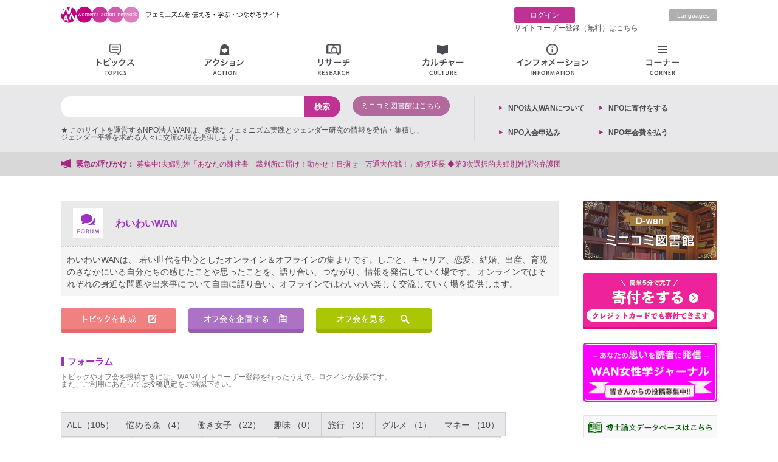

--- FILE ---
content_type: text/html; charset=UTF-8
request_url: https://wan.or.jp/ywan?open_category=11&p_10=4&p_2=1&page=1
body_size: 86902
content:
<!DOCTYPE html>
<html>
<head>
  <meta charset="utf-8">
  <meta name="viewport" content="width=1024">
  <meta http-equiv="X-UA-Compatible" content="IE=edge">
  <meta name="description" content="ウィメンズ アクション ネットワーク（WAN）は女性をつなぐ総合情報サイトです。女性に役立つ情報を提供し、女性問題とそれに関連する様々な活動がつながり、連携を深め、発信力を高める、ゆるやかで力強いネットワークをめざしています。">
  <title>わいわいWAN | ウィメンズアクションネットワーク Women's Action Network</title>

  <!-- meta property="og:image" content="https://wan.or.jp/assets/front/img/ogp.jpg" / -->

        	<link type="text/css" rel="stylesheet" href="https://wan.or.jp/assets/front/css/style.css?1687910723" />
	<link type="text/css" rel="stylesheet" href="https://wan.or.jp/assets/front/css/tmkm-amazon.css?1625625578" />
  	<script type="text/javascript" src="https://wan.or.jp/assets/front/js/jquery-1.11.1.min.js?1625625578"></script>
	<script type="text/javascript" src="https://wan.or.jp/assets/js/lazyload.min.js?1747566634"></script>
	<script type="text/javascript" src="https://wan.or.jp/assets/front/js/jquery.bxslider.js?1625625578"></script>
	<script type="text/javascript" src="https://wan.or.jp/assets/front/js/masonry.pkgd.js?1625625578"></script>
	<script type="text/javascript" src="https://wan.or.jp/assets/front/js/jQueryAutoHeight.js?1625625578"></script>
	<script type="text/javascript" src="https://wan.or.jp/assets/front/js/common.js?1625625578"></script>
  	<script type="text/javascript" src="https://wan.or.jp/assets/front/js/ywan.js?1625625578"></script>
        <script>
    jQuery(function($){
      $("img.lazy").lazyload({effect:'fadeIn',effectspeed:66});
    });
    (function(i,s,o,g,r,a,m){i['GoogleAnalyticsObject']=r;i[r]=i[r]||function(){
    (i[r].q=i[r].q||[]).push(arguments)},i[r].l=1*new Date();a=s.createElement(o),
    m=s.getElementsByTagName(o)[0];a.async=1;a.src=g;m.parentNode.insertBefore(a,m)
    })(window,document,'script','//www.google-analytics.com/analytics.js','ga');

    ga('create', 'UA-12882792-1', 'auto');
    ga('send', 'pageview');
  </script>

</head>
<body>
  <div id="fb-root"></div>
  <script>(function(d, s, id) {
    var js, fjs = d.getElementsByTagName(s)[0];
    if (d.getElementById(id)) return;
    js = d.createElement(s); js.id = id;
    js.async = true;
    js.src = "//connect.facebook.net/ja_JP/sdk.js#xfbml=1&version=v2.8";
    fjs.parentNode.insertBefore(js, fjs);
  }(document, 'script', 'facebook-jssdk'));</script>

  <div class="wrapper">
    <header>
      <div class="top_area cf">
  <div class="inner">
    <h1><a href="https://wan.or.jp/"><img src="https://wan.or.jp/assets/front/img/new_logo.png" height="28" width="369" alt="Women's Action Network; このサイトを運営する認定NPO法人WANは、多様なフェミニズムとジェンダーに関する情報を発信・集積し、ジェンダー平等を求める人々に交流の場を提供します。"></a></h1>
    <div class="right-nav cf">
      <div class="mypage cf">
        	  <p class="login"><a href="https://wan.or.jp/login">ログイン</a></p>
	  <p><a href="https://wan.or.jp/register">サイトユーザー登録（無料）はこちら</a></p>
              </div>
              <p class="english"><a href="https://wan.or.jp/wwan">Languages</a></p>
          </div>
  </div>
</div>
      <ul class="g_nav cf">
        <li><a class="topics" href="#">トピックス<span></span></a>
          <div class="nav_sub cf" style="display:none;">
            <ul>
              <li><a href="https://wan.or.jp/general/tag/woman-action"><img src="https://wan.or.jp/assets/front/img/topics01.png" height="20" width="16" alt="">女性運動</a></li>
              <li><a href="https://wan.or.jp/general/tag/ianfu"><img src="https://wan.or.jp/assets/front/img/topics02.png" alt="">慰安婦</a></li>
              <li><a href="https://wan.or.jp/general/tag/work"><img src="https://wan.or.jp/assets/front/img/topics03.png" height="16" width="19" alt="">仕事・雇用</a></li>
              <li><a href="https://wan.or.jp/general/tag/poor"><img src="https://wan.or.jp/assets/front/img/topics04.png" alt="">貧困・福祉</a></li>
              <li><a href="https://wan.or.jp/general/tag/dv"><img src="https://wan.or.jp/assets/front/img/topics05.png" alt="">DV・性暴力・ハラスメント</a></li>
              <li><a href="https://wan.or.jp/general/tag/marriage"><img src="https://wan.or.jp/assets/front/img/topics06.png" alt="">非婚・結婚・離婚</a></li>
              <li><a href="https://wan.or.jp/general/tag/sexality"><img src="https://wan.or.jp/assets/front/img/topics07.png" alt="">セクシュアリティ</a></li>
              <li><a href="https://wan.or.jp/general/tag/life"><img src="https://wan.or.jp/assets/front/img/topics08.png" alt="">くらし・生活</a></li>
              <li><a href="https://wan.or.jp/general/tag/body-health"><img src="https://wan.or.jp/assets/front/img/topics09.png" alt="">身体・健康</a></li>
              <li><a href="https://wan.or.jp/general/tag/repro-health"><img src="https://wan.or.jp/assets/front/img/topics10.png" alt="">リプロ・ヘルス</a></li>
              <li><a href="https://wan.or.jp/general/tag/break-nuke"><img src="https://wan.or.jp/assets/front/img/topics11.png" alt="">脱原発</a></li>
              <li><a href="https://wan.or.jp/general/tag/women-policy"><img src="https://wan.or.jp/assets/front/img/topics12.png" alt="">女性政策</a></li>
              <li><a href="https://wan.or.jp/general/tag/constitution"><img src="https://wan.or.jp/assets/front/img/topics13.png" alt="">憲法・平和</a></li>
              <li><a href="https://wan.or.jp/general/tag/aged-society"><img src="https://wan.or.jp/assets/front/img/topics14.png" alt="">高齢社会</a></li>
              <li><a href="https://wan.or.jp/general/tag/parenting-education"><img src="https://wan.or.jp/assets/front/img/topics15.png" alt="">子育て・教育</a></li>
              <li><a href="https://wan.or.jp/general/tag/sexual-expression"><img src="https://wan.or.jp/assets/front/img/topics16.png" alt="">性表現</a></li>
              <li><a href="https://wan.or.jp/general/tag/lgbt"><img src="https://wan.or.jp/assets/front/img/topics17.png" alt="">LGBT</a></li>
              <li><a href="https://wan.or.jp/general/category/final-lecture"><img src="https://wan.or.jp/assets/front/img/info03.png" alt="">最終講義</a></li>
            </ul>
          </div>
        </li>
        <li><a class="action" href="#">アクション<span></span></a>
          <div class="nav_sub cf" style="display:none;">
            <ul class="action_area">
              <li class="action_info">個人的な（パーソナル）ことから政治的な（ポリティカル）ことまで。<br>日常の小さな気づきや、ささやかな活動から行動を起こす呼びかけ、インパクトのある大きな活動まで。点から線へ、線から面へとつながるアクション。各地域から女性の活動を発信するページです。</li>
              <li><a href="https://wan.or.jp/general/corner/emergency"><img src="https://wan.or.jp/assets/front/img/action01.png" height="17" width="18" alt="">緊急の呼びかけ</a>
                <p class="nav_text">署名、集会、パブコメなどなど、期限の迫った情報をお知らせします。</p>
              </li>
              <li><a href="https://wan.or.jp/calendar"><img src="https://wan.or.jp/assets/front/img/action02.png" height="16" width="17" alt="">イベント情報</a>
                <p class="nav_text">各種イベントのお知らせが満載です。</p>
              </li>
              <li><a href="https://wan.or.jp/map/list/group"><img src="https://wan.or.jp/assets/front/img/action03.png" height="17" width="14" alt="">女性運動・グループ</a>
                <p class="nav_text">各地の女性に関する運動体・グループをご紹介します。あなたのグループも是非ご紹介ください。</p>
              </li>
              <li class="end"><a href="https://wan.or.jp/general/category/meeting"><img src="https://wan.or.jp/assets/front/img/action04.png" height="17" width="19" alt="">集会・イベントレポート</a>
                <p class="nav_text">全国で開催される各種イベントの報告をお読みいただけます。</p>
              </li>
            </ul>
            <ul class="action_area action_areabottom">
              <li><a href="https://wan.or.jp/general/category/hidden-news"><img src="https://wan.or.jp/assets/front/img/action05.png" height="20" width="18" alt="">マスコミが騒がないニュース</a>
                <ul>
                  <li><a href="https://wan.or.jp/pwan">女と政治のニュース</a></li>
                  <li><a href="https://wan.or.jp/general/category/important-news">重大なニュース</a></li>
                  <li><a href="https://wan.or.jp/general/category/little-news">ちょっとしたニュース</a></li>
                  <li><a href="https://wan.or.jp/general/category/abroad-news">海外のニュース</a></li>
                </ul>
              </li>
              <li><a href="https://wan.or.jp/general/category/activity-of-wan"><img src="https://wan.or.jp/assets/front/img/action06.png" height="19" width="20" alt="">WANの活動</a>
                <p class="nav_text">認定NPO法人ウィメンズアクションネットワークの活動をご紹介します。</p>
              </li>
              <li><a href="https://wan.or.jp/general/category/correspondent"><img src="https://wan.or.jp/assets/front/img/action07.png" height="18" width="20" alt="">特派員</a>
                <p class="nav_text">「政治」「経済」「くらし」の三つのテーマ！WAN特派員が、全国各地から配信します。</p>
              </li>
              <li class="end"><a href="https://wan.or.jp/general/category/my-action"><img src="https://wan.or.jp/assets/front/img/action08.png" height="21" width="21" alt="">マイアクション</a>
                <p class="nav_text">気づいたこと、伝えたいこと。1人の行動から仲間との活動まで。「わたしの活動」をここに記録。</p>
              </li>
            </ul>
          </div>
        </li>
        <li><a class="research" href="#">リサーチ<span></span></a>
          <div class="nav_sub cf" style="display:none;">
            <ul class="research_area">
              <li><a href="https://wan.or.jp/women"><img src="https://wan.or.jp/assets/front/img/research01.png" height="13" width="15" alt="">女性学講座</a>
                <p class="nav_text">女性学に初めて触れる方はもちろんのこと、一歩踏み込んだ上級編も含めて、多様で見応え、読み応えのあるコンテンツがそろっています！</p>
              </li>
              <li><a href="https://wan.or.jp/ueno"><img src="https://wan.or.jp/assets/front/img/research02.png" height="13" width="16" alt="">上野研究室</a>
                <p class="nav_text">東大を退職してweb上に研究室を引っ越しました。「ちづこのブログ」「ちづこの手帖」「web上野ゼミ」で情報発信しています。</p>
              </li>
              <li><a href="https://wan.or.jp/journal"><img src="https://wan.or.jp/assets/front/img/research06.png" height="17" width="21" alt="">WAN女性学ジャーナル</a>
                <p class="nav_text">学界の硬直した基準にとらわれない、ジャンルの制約を超えた、女性視点からの新たな言語表現の広場です！</p>
              </li>
              <li><a href="https://wan.or.jp/dwan"><img src="https://wan.or.jp/assets/front/img/research03.png" height="17" width="21" alt="">ミニコミ図書館</a>
                <p class="nav_text">1970年代から現在に至る、多数の女性運動ミニコミ誌を電子データ化した「図書館」です。フェミニズムの貴重な記録です。</p>
              </li>
              <li><a href="https://wan.or.jp/general/corner/papers"><img src="https://wan.or.jp/assets/front/img/research04.png" alt="">博士論文</a>
                <p class="nav_text">女性学やジェンダーに関する博士論文の紹介ページです。「女性学/ジェンダー研究博士論文研究会」作成・運営の「女性学/ジェンダー研究博士論文データベース」へのリンク、話題の博士論文、著者による解説などを掲載しています。</p>
              </li>
              <li class="end"><a href="https://wan.or.jp/general/corner/research-assist"><img src="https://wan.or.jp/assets/front/img/research05.png" alt="">研究助成・公募</a>
                <p class="nav_text">女性に役立つ求人や採用、助成金や公募、懸賞論文募集などのお知らせを掲載するページです。随時更新（掲載ご希望の情報がございましたらkyujin @wan.or.jpまでお送りください）。</p>
              </li>
            </ul>
          </div>
        </li>
        <li><a class="culture" href="#">カルチャー情報<span></span></a>
          <div class="nav_sub cf" style="display:none;">
            <ul>
              <li><a href="https://wan.or.jp/general/tag/journey"><img src="https://wan.or.jp/assets/front/img/culture01.png" height="19" width="20" alt="">旅</a>
              </li>
              <li><a href="https://wan.or.jp/general/tag/eat"><img src="https://wan.or.jp/assets/front/img/culture02.png" height="18" width="20" alt="">食</a>
              </li>
              <li><a href="https://wan.or.jp/general/tag/fashion"><img src="https://wan.or.jp/assets/front/img/culture03.png" height="15" width="20" alt="">ファッション</a>
              </li>
              <li><a href="https://wan.or.jp/general/tag/drama"><img src="https://wan.or.jp/assets/front/img/culture04.png" height="15" width="20" alt="">ドラマ</a>
              </li>
              <li><a href="https://wan.or.jp/general/tag/movie"><img src="https://wan.or.jp/assets/front/img/culture05.png" height="21" width="19" alt="">映画</a>
              </li>
              <li><a href="https://wan.or.jp/general/tag/book"><img src="https://wan.or.jp/assets/front/img/culture06.png" height="19" width="16" alt="">本</a>
              </li>
              <li><a href="https://wan.or.jp/general/tag/manga"><img src="https://wan.or.jp/assets/front/img/culture07.png" height="17" width="21" alt="">マンガ・アニメ</a>
              </li>
              <li><a href="https://wan.or.jp/general/tag/stage"><img src="https://wan.or.jp/assets/front/img/culture08.png" height="19" width="20" alt="">舞台</a>
              </li>
              <li><a href="https://wan.or.jp/general/tag/pet"><img src="https://wan.or.jp/assets/front/img/culture09.png" height="17" width="18" alt="">ペット</a>
              </li>
              <li><a href="https://wan.or.jp/general/tag/music"><img src="https://wan.or.jp/assets/front/img/culture10.png" height="20" width="18" alt="">音楽</a>
              </li>
              <li><a href="https://wan.or.jp/general/tag/sport"><img src="https://wan.or.jp/assets/front/img/culture11.png" height="20" width="20" alt="">スポーツ</a>
              </li>
              <li><a href="https://wan.or.jp/general/tag/art"><img src="https://wan.or.jp/assets/front/img/culture12.png" height="18" width="18" alt="">アート</a>
              </li>
            </ul>
          </div>
        </li>
        <li><a class="info" href="#">インフォメーション<span></span></a>
          <div class="nav_sub cf" style="display:none;">
            <ul class="info_area">
              <li><a href="https://wan.or.jp/calendar"><img src="https://wan.or.jp/assets/front/img/info01.png" height="16" width="17" alt="">イベント情報</a></li>
              <li><a href="https://wan.or.jp/general/category/recommended"><img src="https://wan.or.jp/assets/front/img/info02.png" alt="">アート情報</a></li>
              <li><a href="https://wan.or.jp/calendar?category=1"><img src="https://wan.or.jp/assets/front/img/info03.png" alt="">上野千鶴子講演会</a></li>
              <li><a href="https://wan.or.jp/map/list/group"><img src="https://wan.or.jp/assets/front/img/info04.png" alt="">女性運動・グループ</a></li>
              <li><a href="https://wan.or.jp/map/list/counselor"><img src="https://wan.or.jp/assets/front/img/info05.png" alt="">フェミニストカウンセリング</a></li>
              <li><a href="https://wan.or.jp/map/list/lawyer"><img src="https://wan.or.jp/assets/front/img/info06.png" alt="">弁護士</a></li>
              <li><a href="https://wan.or.jp/map/list/center"><img src="https://wan.or.jp/assets/front/img/info07.png" alt="">女性センター</a></li>
              <li><a href="https://wan.or.jp/pwan"><img src="https://wan.or.jp/assets/front/img/info08.png" alt="">セレクトニュース</a></li>
              <!-- <li><a href="https://wan.or.jp/map/list/diet"><img src="https://wan.or.jp/assets/front/img/info09.png" alt="">女性議員マップ</a></li> -->
              <li><a href="https://wan.or.jp/general/category/hidden-news"><img src="https://wan.or.jp/assets/front/img/info10.png" alt="">マスコミが騒がないニュース</a></li>
              <li><a target="_blank" href="https://japan-women-foundation.org/doctorlist/"><img src="https://wan.or.jp/assets/front/img/link_icon.png" alt="">フェムシップドクターの一覧</a></li>
            </ul>
          </div>
        </li>
        <li><a class="corner" href="#">コーナー<span></span></a>
          <div class="nav_sub cf" style="display:none;">
            <ul>
              <li><a href="https://wan.or.jp/awan"><img src="https://wan.or.jp/assets/front/img/corner01.png" height="18" width="18" alt="">アートの窓</a></li>
              <li><a href="https://wan.or.jp/bwan"><img src="https://wan.or.jp/assets/front/img/corner02.png" alt="">女の本屋</a></li>
              <li><a href="https://wan.or.jp/general/category/booktalk"><img src="https://wan.or.jp/assets/front/img/corner16.png" alt="">ブックトーク</a></li>
              <li><a href="https://wan.or.jp/cwan"><img src="https://wan.or.jp/assets/front/img/corner03.png" alt="">シネマラウンジ</a></li>
              <li><a href="https://wan.or.jp/dwan"><img src="https://wan.or.jp/assets/front/img/corner04.png" alt="">ミニコミ図書館</a></li>
              <li><a href="https://wan.or.jp/essays"><img src="https://wan.or.jp/assets/front/img/corner05.png" alt="">エッセイ</a></li>
              <li><a href="https://wan.or.jp/fwan"><img src="https://wan.or.jp/assets/front/img/corner06.png" alt="">WAN基金</a></li>
              <li><a href="https://wan.or.jp/hwan"><img src="https://wan.or.jp/assets/front/img/corner07.png" alt="">お助け情報</a></li>
              <li><a href="https://wan.or.jp/mwan"><img src="https://wan.or.jp/assets/front/img/corner08.png" alt="">WANマーケット</a></li>
              <li><a href="https://wan.or.jp/pwan"><img src="https://wan.or.jp/assets/front/img/corner09.png" alt="">女と政治をつなぐ</a></li>
              <li><a href="https://wan.or.jp/wwan"><img src="https://wan.or.jp/assets/front/img/corner10.png" alt="">Worldwide WAN</a></li>
              <li><a href="https://wan.or.jp/ywan"><img src="https://wan.or.jp/assets/front/img/corner11.png" alt="">わいわいWAN</a></li>
              <li><a href="https://wan.or.jp/women"><img src="https://wan.or.jp/assets/front/img/research01.png" alt="">女性学講座</a></li>
              <li><a href="https://wan.or.jp/ueno"><img src="https://wan.or.jp/assets/front/img/corner12.png" alt="">上野研究室</a></li>
              <li><a href="https://wan.or.jp/zero"><img src="https://wan.or.jp/assets/front/img/corner13.png" alt="">原発ゼロの道</a></li>
              <li><a href="https://wan.or.jp/vwan"><img src="https://wan.or.jp/assets/front/img/corner15.png" alt="">動画</a></li>
            </ul>
          </div>
        </li>
      </ul>
      <div class="bottom_area">
        <div class="inner cf">
          <div class="search_box cf">
            <div class="cf">
              <form action="https://wan.or.jp/general/search" method="get" class="search" accept-charset="utf-8">                <input type="search" class="text" name="search" value="" id="form_search" />                <input class="search_icon" type="submit" value="検索">
              </form>              <div class="dwan_search">
                <a href="https://wan.or.jp/dwan" class="search_open search_open_all">ミニコミ図書館はこちら</a>
              </div>
            </div>
            <div class="words_box cf">
              <div class="cf">★ このサイトを運営するNPO法人WANは、多様なフェミニズム実践とジェンダー研究の情報を発信・集積し、<br />ジェンダー平等を求める人々に交流の場を提供します。</div>
              <!-- p class="title">人気の検索</p>
                                                <p class="words"><a href="https://wan.or.jp/general/search?search=の">の</a></p>
                                  <p class="words"><a href="https://wan.or.jp/general/search?search=月">月</a></p>
                                  <p class="words"><a href="https://wan.or.jp/general/search?search=日">日</a></p>
                                  <p class="words"><a href="https://wan.or.jp/general/search?search=たち">たち</a></p>
                                            <div class="dwan_search">
                <a href="https://wan.or.jp/dwan#search" class="search_open search_open_all">ミニコミの検索はこちら</a>
              </div -->
            </div>
          </div>
          <div class="left_list cf">
            <!-- p><a href="https://wan.or.jp/mypage">クリップリスト</a></p -->
	    <p><a href="https://wan.or.jp/wan">NPO法⼈WANについて</a></p>
            <!-- p><a href="https://wan.or.jp/mypage/comment">コメント記事リスト</a></p -->
	    <!-- p><a href="https://wan.or.jp/donation">ご寄付はこちらから</a></p -->
            <p><a href="https://congrant.com/project/wan/17750" target="_blank">NPOに寄付をする</p>
            <!-- p><a href="https://wan.or.jp/members">NPO入会申込み</a></p -->
	    <p><a href="https://congrant.com/project/wan/17331" target="_blank">NPO入会申込み</a></p>
            <p><a href="https://congrant.com/project/wan/17331" target="_blank">NPO年会費を払う</a></p>
	                  <!-- p><a href="https://wan.or.jp/mypage/edit">サイトユーザー情報編集</a></p -->
                          <!-- p><a href="https://wan.or.jp/register">サイトユーザー登録</a></p -->
                      </div>
        </div>
      </div>
      <div class="urgent">
        <div class="inner cf">
          <p class="title">緊急の呼びかけ：</p>
          <ul class="news_ticker" style="display:none;">
                         <li><a href="https://wan.or.jp/article/show/11906"> 『ジェンダー政策アンケートやり方講座』 初心者もできるノウハウを公開します‼️ </a></li>
                          <li><a href="https://wan.or.jp/article/show/12220">＜女性の＞首相が見えなくさせるものーー＜サナ消＞に抗う　三浦まり　（＜高市的なるもの＞とわたしたち　１）</a></li>
                          <li><a href="https://wan.or.jp/article/show/11799">募集中❗️夫婦別姓「あなたの陳述書　裁判所に届け！動かせ！目指せ一万通大作戦！」締切延長 ◆第3次選択的夫婦別姓訴訟弁護団</a></li>
                          <li><a href="https://wan.or.jp/article/show/12194">【応援をよろしくお願いします】「わたしたちのバトン基金」を立ち上げ、クラウドファンディングを開始しました！　◆FIFTYS PROJECT </a></li>
                          <li><a href="https://wan.or.jp/article/show/12174">台湾有事に関する高市首相の発言について　◆ 平和を求め軍拡を許さない女たちの会 / 田中優子 前田佳子</a></li>
                      </ul>
        </div>
      </div>
    </header>
        <div class="content cf">
            <div class="main" id="ywan">
  <section>
    <h2><img height="50" width="50" src="https://wan.or.jp/assets/front/img/ywan_title.png?1625625578" alt="" />わいわいWAN</h2>
    <p class="info_text">わいわいWANは、 若い世代を中心としたオンライン＆オフラインの集まりです。しごと、キャリア、恋愛、結婚、出産、育児のさなかにいる自分たちの感じたことや思ったことを、語り合い、つながり、情報を発信していく場です。 オンラインではそれぞれの身近な問題や出来事について自由に語り合い、オフラインではわいわい楽しく交流していく場を提供します。</p>
    <div class="btn_box cf">
      <a href="https://wan.or.jp/ywan/create" class="topic_btn" type="button">スレッドを作成する</a>
      <a href="https://wan.or.jp/admin/event/create" class="post_btn" type="button">オフ会を投稿する</a>
      <a href="https://wan.or.jp/calendar?category=3" class="off_btn" type="button">オフ会を見る</a>
    </div>
  </section>
  <section>
    <h3>フォーラム</h3>
    <br>
    <span style="font-weight: 400; line-height: 1; color: #777;">トピックやオフ会を投稿するには、WANサイトユーザー登録を行ったうえで、ログインが必要です。<br>
    また、ご利用にあたっては<a href="https://wan.or.jp/article/show/135">投稿規定</a>をご確認下さい。</span>
    <ul id="tab" class="cf">
        <li class="">ALL（105）</li>
              <li class="">悩める森 （4）</li>
              <li class="">働き女子 （22）</li>
              <li class="">趣味 （0）</li>
              <li class="">旅行 （3）</li>
              <li class="">グルメ （1）</li>
              <li class="">マネー （10）</li>
              <li class="">美と健康 （1）</li>
              <li class="">自己啓発 （2）</li>
              <li class="">本・映画 （40）</li>
              <li class="select">住まい （2）</li>
              <li class="">テレビ・新聞 （5）</li>
              <li class="">イベント （4）</li>
              <li class="">ディーセントワーク （0）</li>
              <li class="">子育て （4）</li>
              <li class="">ハラスメント （5）</li>
              <li class="">恋愛 （2）</li>
          </ul>

    <div class="ywan_content">
      <table>
        <tr>
          <th>タイトル</th>
          <th>作成日</th>
          <th>コメント</th>
        </tr>
                            <tr>
            <td><a href="https://wan.or.jp/ywan/detail/110" style="">一人大黒柱の男性社員sが多様な人たちを働きにくくしている</a></td>
            <td>2019年12月21日 22時18分</td>
            <td>148</td>
          </tr>
                                      <tr>
            <td><a href="https://wan.or.jp/ywan/detail/102" style="">風流夢譚・パルチザン伝説・ゆきゆきて神軍・政治少年死す</a></td>
            <td>2019年08月04日 15時31分</td>
            <td>148</td>
          </tr>
                                      <tr>
            <td><a href="https://wan.or.jp/ywan/detail/101" style="">朝日新聞土曜版be　みちのものがたり　金子文子</a></td>
            <td>2019年08月03日 22時04分</td>
            <td>143</td>
          </tr>
                                      <tr>
            <td><a href="https://wan.or.jp/ywan/detail/100" style="">図書新聞　3411号</a></td>
            <td>2019年08月03日 21時41分</td>
            <td>147</td>
          </tr>
                                      <tr>
            <td><a href="https://wan.or.jp/ywan/detail/105" style="">静かなる情熱　エミリ・ディキンスン</a></td>
            <td>2019年08月07日 00時33分</td>
            <td>14</td>
          </tr>
                                      <tr>
            <td><a href="https://wan.or.jp/ywan/detail/112" style="">「コロナ禍でどうしてる？」</a></td>
            <td>2020年04月24日 15時10分</td>
            <td>19</td>
          </tr>
                                      <tr>
            <td><a href="https://wan.or.jp/ywan/detail/107" style="">フラワーデモ　8.11 東京</a></td>
            <td>2019年08月12日 00時15分</td>
            <td>1</td>
          </tr>
                                      <tr>
            <td><a href="https://wan.or.jp/ywan/detail/67" style="">既婚者優先の年末年始休暇について</a></td>
            <td>2018年10月12日 00時39分</td>
            <td>2</td>
          </tr>
                                      <tr>
            <td><a href="https://wan.or.jp/ywan/detail/55" style="">DV・モラルハラスメントに苦しむ方へ　byサバイバー</a></td>
            <td>2017年08月04日 03時46分</td>
            <td>2</td>
          </tr>
                                      <tr>
            <td><a href="https://wan.or.jp/ywan/detail/56" style="">山尾志桜里議員の「不倫」って何が悪いの？</a></td>
            <td>2017年09月08日 19時32分</td>
            <td>30</td>
          </tr>
                        </table>
      <div class="pagination"><ul><li class="active pagination-style"><span>1</span></li><li><a href="https://wan.or.jp/ywan?open_category=11&amp;p_10=4&amp;p_2=1&amp;page=2" class="pagination-style">2</a></li><li><a href="https://wan.or.jp/ywan?open_category=11&amp;p_10=4&amp;p_2=1&amp;page=3" class="pagination-style">3</a></li><li><a href="https://wan.or.jp/ywan?open_category=11&amp;p_10=4&amp;p_2=1&amp;page=4" class="pagination-style">4</a></li><li><a href="https://wan.or.jp/ywan?open_category=11&amp;p_10=4&amp;p_2=1&amp;page=5" class="pagination-style">5</a></li><li class="next"><a href="https://wan.or.jp/ywan?open_category=11&amp;p_10=4&amp;p_2=1&amp;page=2" class="pagination-style">NEXT</a></li></ul></div>    </div>

        <div class="ywan_content disnon">
      <table>
        <tr>
          <th>タイトル</th>
          <th>作成日</th>
          <th>コメント</th>
        </tr>
                            <tr>
            <td><a href="https://wan.or.jp/ywan/detail/112" style="">「コロナ禍でどうしてる？」</a></td>
            <td>2020年04月24日 15時10分</td>
            <td>19</td>
          </tr>
                                      <tr>
            <td><a href="https://wan.or.jp/ywan/detail/24" style="">ゲームばかりする夫をどう思いますか？</a></td>
            <td>2016年06月24日 21時53分</td>
            <td>1</td>
          </tr>
                                      <tr>
            <td><a href="https://wan.or.jp/ywan/detail/19" style="">夫に死んでほしい妻たち？</a></td>
            <td>2016年05月19日 10時25分</td>
            <td>2</td>
          </tr>
                                      <tr>
            <td><a href="https://wan.or.jp/ywan/detail/6" style="">平日のPTA活動について…</a></td>
            <td>2015年11月12日 20時04分</td>
            <td>2</td>
          </tr>
                        </table>
          </div>
        <div class="ywan_content disnon">
      <table>
        <tr>
          <th>タイトル</th>
          <th>作成日</th>
          <th>コメント</th>
        </tr>
                            <tr>
            <td><a href="https://wan.or.jp/ywan/detail/110" style="">一人大黒柱の男性社員sが多様な人たちを働きにくくしている</a></td>
            <td>2019年12月21日 22時18分</td>
            <td>148</td>
          </tr>
                                      <tr>
            <td><a href="https://wan.or.jp/ywan/detail/69" style="">派遣社員が物申す！④</a></td>
            <td>2019年06月04日 23時26分</td>
            <td>0</td>
          </tr>
                                      <tr>
            <td><a href="https://wan.or.jp/ywan/detail/67" style="">既婚者優先の年末年始休暇について</a></td>
            <td>2018年10月12日 00時39分</td>
            <td>2</td>
          </tr>
                                      <tr>
            <td><a href="https://wan.or.jp/ywan/detail/53" style="">ズバリ悩みは全国転勤</a></td>
            <td>2017年06月30日 20時34分</td>
            <td>0</td>
          </tr>
                                      <tr>
            <td><a href="https://wan.or.jp/ywan/detail/52" style="">派遣社員が物申す！③</a></td>
            <td>2017年06月25日 22時42分</td>
            <td>4</td>
          </tr>
                                      <tr>
            <td><a href="https://wan.or.jp/ywan/detail/50" style="">派遣社員が物申す！②</a></td>
            <td>2017年05月26日 19時39分</td>
            <td>4</td>
          </tr>
                                      <tr>
            <td><a href="https://wan.or.jp/ywan/detail/49" style="">派遣社員が物申す！①</a></td>
            <td>2017年05月10日 00時01分</td>
            <td>1</td>
          </tr>
                                      <tr>
            <td><a href="https://wan.or.jp/ywan/detail/48" style="">今日の係長語録⑧（ひとまず最終回）</a></td>
            <td>2017年03月29日 00時13分</td>
            <td>1</td>
          </tr>
                                      <tr>
            <td><a href="https://wan.or.jp/ywan/detail/47" style="">今日の係長語録⑦</a></td>
            <td>2017年03月22日 20時58分</td>
            <td>2</td>
          </tr>
                                      <tr>
            <td><a href="https://wan.or.jp/ywan/detail/46" style="">今日の係長語録⑥</a></td>
            <td>2017年03月15日 00時25分</td>
            <td>4</td>
          </tr>
                        </table>
      <div class="pagination"><ul><li class="active pagination-style"><span>1</span></li><li><a href="https://wan.or.jp/ywan?open_category=11&amp;p_10=4&amp;p_2=2&amp;page=1" class="pagination-style">2</a></li><li><a href="https://wan.or.jp/ywan?open_category=11&amp;p_10=4&amp;p_2=3&amp;page=1" class="pagination-style">3</a></li><li class="next"><a href="https://wan.or.jp/ywan?open_category=11&amp;p_10=4&amp;p_2=2&amp;page=1" class="pagination-style">NEXT</a></li></ul></div>    </div>
        <div class="ywan_content disnon">
      <table>
        <tr>
          <th>タイトル</th>
          <th>作成日</th>
          <th>コメント</th>
        </tr>
              </table>
      <div class="pagination"><ul></ul></div>    </div>
        <div class="ywan_content disnon">
      <table>
        <tr>
          <th>タイトル</th>
          <th>作成日</th>
          <th>コメント</th>
        </tr>
                            <tr>
            <td><a href="https://wan.or.jp/ywan/detail/115" style="">夏休み、旅行はどうされますか？</a></td>
            <td>2020年08月06日 08時35分</td>
            <td>0</td>
          </tr>
                                      <tr>
            <td><a href="https://wan.or.jp/ywan/detail/37" style="">初飛行機…！</a></td>
            <td>2017年02月20日 23時57分</td>
            <td>4</td>
          </tr>
                                      <tr>
            <td><a href="https://wan.or.jp/ywan/detail/32" style="">台湾の慰安婦記念館に行ってきました！</a></td>
            <td>2017年02月09日 23時42分</td>
            <td>1</td>
          </tr>
                        </table>
          </div>
        <div class="ywan_content disnon">
      <table>
        <tr>
          <th>タイトル</th>
          <th>作成日</th>
          <th>コメント</th>
        </tr>
                            <tr>
            <td><a href="https://wan.or.jp/ywan/detail/25" style="">真夏おすすめの食べ物ありせんか？</a></td>
            <td>2016年07月10日 16時49分</td>
            <td>2</td>
          </tr>
                        </table>
          </div>
        <div class="ywan_content disnon">
      <table>
        <tr>
          <th>タイトル</th>
          <th>作成日</th>
          <th>コメント</th>
        </tr>
                            <tr>
            <td><a href="https://wan.or.jp/ywan/detail/72" style="">2000万円問題</a></td>
            <td>2019年06月12日 21時18分</td>
            <td>0</td>
          </tr>
                                      <tr>
            <td><a href="https://wan.or.jp/ywan/detail/59" style="">選挙は買いか</a></td>
            <td>2017年10月05日 22時05分</td>
            <td>0</td>
          </tr>
                                      <tr>
            <td><a href="https://wan.or.jp/ywan/detail/54" style="">the 都議選</a></td>
            <td>2017年07月02日 22時13分</td>
            <td>0</td>
          </tr>
                                      <tr>
            <td><a href="https://wan.or.jp/ywan/detail/42" style="">確定申告の季節ですね</a></td>
            <td>2017年03月05日 13時50分</td>
            <td>5</td>
          </tr>
                                      <tr>
            <td><a href="https://wan.or.jp/ywan/detail/31" style="">貯蓄から投資へ、ではなく</a></td>
            <td>2017年02月09日 00時18分</td>
            <td>2</td>
          </tr>
                                      <tr>
            <td><a href="https://wan.or.jp/ywan/detail/28" style="">通貨が変われば金利も変わる</a></td>
            <td>2016年11月06日 23時20分</td>
            <td>0</td>
          </tr>
                                      <tr>
            <td><a href="https://wan.or.jp/ywan/detail/23" style="">子育て女子の選ぶ保険とは？その２</a></td>
            <td>2016年06月21日 23時18分</td>
            <td>0</td>
          </tr>
                                      <tr>
            <td><a href="https://wan.or.jp/ywan/detail/18" style="">子育て女子の選ぶ保険はどれ？その１</a></td>
            <td>2016年04月05日 23時00分</td>
            <td>2</td>
          </tr>
                                      <tr>
            <td><a href="https://wan.or.jp/ywan/detail/11" style="">住宅を買うなら</a></td>
            <td>2016年02月02日 13時46分</td>
            <td>158</td>
          </tr>
                                      <tr>
            <td><a href="https://wan.or.jp/ywan/detail/9" style="">NISAについて思うこと</a></td>
            <td>2015年11月21日 00時19分</td>
            <td>0</td>
          </tr>
                        </table>
          </div>
        <div class="ywan_content disnon">
      <table>
        <tr>
          <th>タイトル</th>
          <th>作成日</th>
          <th>コメント</th>
        </tr>
                            <tr>
            <td><a href="https://wan.or.jp/ywan/detail/34" style="">Let’s腸活♪</a></td>
            <td>2017年02月17日 23時32分</td>
            <td>1</td>
          </tr>
                        </table>
          </div>
        <div class="ywan_content disnon">
      <table>
        <tr>
          <th>タイトル</th>
          <th>作成日</th>
          <th>コメント</th>
        </tr>
                            <tr>
            <td><a href="https://wan.or.jp/ywan/detail/20" style="">被扶養者って何？</a></td>
            <td>2016年05月24日 20時32分</td>
            <td>1</td>
          </tr>
                                      <tr>
            <td><a href="https://wan.or.jp/ywan/detail/13" style="">『痴漢を離さないで』</a></td>
            <td>2016年02月18日 14時33分</td>
            <td>2</td>
          </tr>
                        </table>
          </div>
        <div class="ywan_content disnon">
      <table>
        <tr>
          <th>タイトル</th>
          <th>作成日</th>
          <th>コメント</th>
        </tr>
                            <tr>
            <td><a href="https://wan.or.jp/ywan/detail/79" style="">映画『この星は、私の星じゃない』</a></td>
            <td>2019年06月22日 22時40分</td>
            <td>0</td>
          </tr>
                                      <tr>
            <td><a href="https://wan.or.jp/ywan/detail/78" style="">ストーカーとの七〇〇日戦争</a></td>
            <td>2019年06月19日 21時20分</td>
            <td>0</td>
          </tr>
                                      <tr>
            <td><a href="https://wan.or.jp/ywan/detail/76" style="">アサイラム・ピース</a></td>
            <td>2019年06月16日 21時32分</td>
            <td>0</td>
          </tr>
                                      <tr>
            <td><a href="https://wan.or.jp/ywan/detail/77" style="">APIED アピエ</a></td>
            <td>2019年06月17日 23時27分</td>
            <td>0</td>
          </tr>
                                      <tr>
            <td><a href="https://wan.or.jp/ywan/detail/75" style="">作家・画家・歌人・詩人</a></td>
            <td>2019年06月15日 00時38分</td>
            <td>0</td>
          </tr>
                                      <tr>
            <td><a href="https://wan.or.jp/ywan/detail/74" style="">「この星は、私の星じゃない」　田中美津　岩波書店</a></td>
            <td>2019年06月13日 21時35分</td>
            <td>0</td>
          </tr>
                                      <tr>
            <td><a href="https://wan.or.jp/ywan/detail/73" style="">Papa told me</a></td>
            <td>2019年06月12日 21時50分</td>
            <td>0</td>
          </tr>
                                      <tr>
            <td><a href="https://wan.or.jp/ywan/detail/71" style="">女たちのテロル　ブレィディみかこ著</a></td>
            <td>2019年06月08日 23時05分</td>
            <td>0</td>
          </tr>
                                      <tr>
            <td><a href="https://wan.or.jp/ywan/detail/63" style="">ニキ・ド・サンファルの映画を作ろう！</a></td>
            <td>2018年04月06日 20時06分</td>
            <td>0</td>
          </tr>
                                      <tr>
            <td><a href="https://wan.or.jp/ywan/detail/22" style="">映画「愛しのグランマ」</a></td>
            <td>2016年06月05日 14時28分</td>
            <td>2</td>
          </tr>
                        </table>
      <div class="pagination"><ul><li class="prev"><a href="https://wan.or.jp/ywan?open_category=11&amp;p_10=3&amp;p_2=1&amp;page=1" class="pagination-style">PREV</a></li><li><a href="https://wan.or.jp/ywan?open_category=11&amp;p_10=1&amp;p_2=1&amp;page=1" class="pagination-style">1</a></li><li><a href="https://wan.or.jp/ywan?open_category=11&amp;p_10=2&amp;p_2=1&amp;page=1" class="pagination-style">2</a></li><li><a href="https://wan.or.jp/ywan?open_category=11&amp;p_10=3&amp;p_2=1&amp;page=1" class="pagination-style">3</a></li><li class="active pagination-style"><span>4</span></li></ul></div>    </div>
        <div class="ywan_content disnon">
      <table>
        <tr>
          <th>タイトル</th>
          <th>作成日</th>
          <th>コメント</th>
        </tr>
                            <tr>
            <td><a href="https://wan.or.jp/ywan/detail/17" style="">防災・減災について、皆さんのご意見ください。</a></td>
            <td>2016年03月28日 23時45分</td>
            <td>1</td>
          </tr>
                                      <tr>
            <td><a href="https://wan.or.jp/ywan/detail/14" style="">お母さんだけの部屋　～その1　お母さん、部屋をつくる～</a></td>
            <td>2016年02月23日 15時35分</td>
            <td>2</td>
          </tr>
                        </table>
          </div>
        <div class="ywan_content disnon">
      <table>
        <tr>
          <th>タイトル</th>
          <th>作成日</th>
          <th>コメント</th>
        </tr>
                            <tr>
            <td><a href="https://wan.or.jp/ywan/detail/58" style="">衆議院解散総選挙、皆さんはどう思いますか？</a></td>
            <td>2017年10月02日 10時00分</td>
            <td>0</td>
          </tr>
                                      <tr>
            <td><a href="https://wan.or.jp/ywan/detail/45" style="">家事は気づいたほうが率先してやればいい</a></td>
            <td>2017年03月11日 00時53分</td>
            <td>3</td>
          </tr>
                                      <tr>
            <td><a href="https://wan.or.jp/ywan/detail/21" style="">自己責任？？</a></td>
            <td>2016年06月04日 20時36分</td>
            <td>2</td>
          </tr>
                                      <tr>
            <td><a href="https://wan.or.jp/ywan/detail/15" style="">『ナオミとカナコ』</a></td>
            <td>2016年03月06日 20時29分</td>
            <td>1</td>
          </tr>
                                      <tr>
            <td><a href="https://wan.or.jp/ywan/detail/8" style="">『偽装の夫婦』面白いです。</a></td>
            <td>2015年11月15日 18時13分</td>
            <td>0</td>
          </tr>
                        </table>
          </div>
        <div class="ywan_content disnon">
      <table>
        <tr>
          <th>タイトル</th>
          <th>作成日</th>
          <th>コメント</th>
        </tr>
                            <tr>
            <td><a href="https://wan.or.jp/ywan/detail/119" style="">『署名活動』女性も天皇になれるよう皇室典範改正を希望します！　#愛子天皇 を希望する会</a></td>
            <td>2024年07月03日 10時35分</td>
            <td>0</td>
          </tr>
                                      <tr>
            <td><a href="https://wan.or.jp/ywan/detail/118" style="">ご署名をお願いします！女性も天皇になれるよう皇室典範改正を希望します！</a></td>
            <td>2024年06月05日 14時57分</td>
            <td>0</td>
          </tr>
                                      <tr>
            <td><a href="https://wan.or.jp/ywan/detail/57" style="">9月29日（金）「おおよそ７０の女たち　これからが面白い！」のお知らせ</a></td>
            <td>2017年09月10日 18時21分</td>
            <td>0</td>
          </tr>
                                      <tr>
            <td><a href="https://wan.or.jp/ywan/detail/51" style="">劇団銅鑼創立45周年記念公演第2弾No.50『いのちの花』</a></td>
            <td>2017年06月25日 21時52分</td>
            <td>0</td>
          </tr>
                        </table>
          </div>
        <div class="ywan_content disnon">
      <table>
        <tr>
          <th>タイトル</th>
          <th>作成日</th>
          <th>コメント</th>
        </tr>
              </table>
      <div class="pagination"><ul></ul></div>    </div>
        <div class="ywan_content disnon">
      <table>
        <tr>
          <th>タイトル</th>
          <th>作成日</th>
          <th>コメント</th>
        </tr>
                            <tr>
            <td><a href="https://wan.or.jp/ywan/detail/66" style="">保育園って子育てする人の見方じゃないの？</a></td>
            <td>2018年05月10日 09時40分</td>
            <td>0</td>
          </tr>
                                      <tr>
            <td><a href="https://wan.or.jp/ywan/detail/44" style="">結婚届が幸せを決める？！</a></td>
            <td>2017年03月09日 02時44分</td>
            <td>3</td>
          </tr>
                                      <tr>
            <td><a href="https://wan.or.jp/ywan/detail/27" style="">女の子なのに？男の子なのに？</a></td>
            <td>2016年09月07日 13時58分</td>
            <td>1</td>
          </tr>
                                      <tr>
            <td><a href="https://wan.or.jp/ywan/detail/10" style="">育児の大変さ</a></td>
            <td>2016年01月29日 23時24分</td>
            <td>4</td>
          </tr>
                        </table>
          </div>
        <div class="ywan_content disnon">
      <table>
        <tr>
          <th>タイトル</th>
          <th>作成日</th>
          <th>コメント</th>
        </tr>
                            <tr>
            <td><a href="https://wan.or.jp/ywan/detail/117" style="">誹謗中傷・名誉毀損判例勉強会（無料）４月７日に開催します</a></td>
            <td>2023年03月26日 18時11分</td>
            <td>0</td>
          </tr>
                                      <tr>
            <td><a href="https://wan.or.jp/ywan/detail/116" style="">誹謗中傷・名誉毀損判例勉強会（無料）４月７日に開催します</a></td>
            <td>2023年03月26日 18時06分</td>
            <td>0</td>
          </tr>
                                      <tr>
            <td><a href="https://wan.or.jp/ywan/detail/114" style="">女性はいつもこう感じておられますか？</a></td>
            <td>2020年07月23日 08時58分</td>
            <td>0</td>
          </tr>
                                      <tr>
            <td><a href="https://wan.or.jp/ywan/detail/61" style="">性暴力救援センター協力弁護士は同時に加害者弁護をしないでください！</a></td>
            <td>2017年12月13日 10時01分</td>
            <td>0</td>
          </tr>
                                      <tr>
            <td><a href="https://wan.or.jp/ywan/detail/55" style="">DV・モラルハラスメントに苦しむ方へ　byサバイバー</a></td>
            <td>2017年08月04日 03時46分</td>
            <td>2</td>
          </tr>
                        </table>
          </div>
        <div class="ywan_content disnon">
      <table>
        <tr>
          <th>タイトル</th>
          <th>作成日</th>
          <th>コメント</th>
        </tr>
                            <tr>
            <td><a href="https://wan.or.jp/ywan/detail/113" style="">先の見えない自粛生活～３密でコロナ破局？～</a></td>
            <td>2020年05月03日 16時09分</td>
            <td>0</td>
          </tr>
                                      <tr>
            <td><a href="https://wan.or.jp/ywan/detail/56" style="">山尾志桜里議員の「不倫」って何が悪いの？</a></td>
            <td>2017年09月08日 19時32分</td>
            <td>30</td>
          </tr>
                        </table>
          </div>
      </section>
  <section>
    <h3>新着記事一覧</h3>
  </section>
  <section>
      <ul class="cf">
            <li class="post">
        <p class="title"><a href="https://wan.or.jp/article/show/12277">アンチ・アンチエイジングを生きる（旅は道草・１９２）やぎ　みね</a></p>
                  <a href="https://wan.or.jp/article/show/12277"><img src="https://wan.or.jp/image/hash?width=330&height=185&url=https://s3.ap-northeast-1.amazonaws.com/data.wan.or.jp/data/2026/01/12/2bfedac3ee17acfbf6b01688485a3971.jpg" height="185" width="330" alt=""></a>
                <p class="date">2026.01.20 Tue</p>
        <p>
　毎年、繰り返す年の瀬とお正月。今年もまたお節づくりに励む。京都四条の藤井大丸地下の「タベルト」（ギリシャ語のTavernaに由来し、家庭的なギリシャ料理やお酒を楽しめる店という意味）で材料を買う。ところが、このビルが２０２６年、改築されるとか。次の年末の買い物はどこへ行こうかと迷ってしまう。

　娘といっしょに２日かけてつくる。数の子は塩抜きをして薄味に。たらこ、伊勢エビも甘みのあるお醤油で薄口に仕上げる。サワラのみそ漬け。昆布巻き。田作り用にフライパンでゴマメを煎って甘辛くからめる。黒豆は鉄鍋にクギを入れてつやを出し、じっくり火を通す。大根と人参をスライスして干柿と橙と柚子で柿ナマスをつくり置きする。栗きんとんは、さつまいもと栗で甘く。蒲鉾と厚焼き卵と近くのフロマージュ・ドゥ・ミテスのシェーブル（ヤギ）のチーズを添えて。たたき牛蒡は日持ちよく。お煮染めは野菜を数種入れて柔らかく煮込む。お雑煮は小大根、人参、かしら芋を茹で置きして元旦に京風白味噌仕立てでいただく。寺町三条の三嶋亭に並んで買った牛肉と糸こんにゃく、九条ネギで「牛肉のしぐれ煮」を仕上げて最後に、お重の飾りにセンリョウを添えて出来上がり。毎年のことだけど、ちょっと疲れる。年越し蕎麦と「とらや」のお菓子と昆布茶、お屠蘇と鏡餅を用意して、あとは三が日、みんな揃って祝うだけ。

　元旦はお屠蘇とお節料理とお雑煮をいただき、孫娘にお年玉をあげて、娘と孫は近くの元夫の家へお年賀に向かう。少し腰を傷めているらしい彼も、何とか無事に過ごしているようだ。その後、娘と孫と待ち合わせて街へ出かける。






　　　　　　　　　八坂神社　２日は御所西の「菅原院天満宮神社」へ。菅原道真が、ここで生まれて産湯をつかったという平安時代から続く「初湯の井戸」。今でも地下から良質の水が湧き出ている。知恵を授かるお守りをいただき、高校受験を迎える友だち３人に孫は届けにゆく。彼女自身は中高一貫校の公立中学に通うので幸い、受験はせずに済む。そのあと四条通りをぞろぞろと歩いて八坂神社へ初詣に向かう。引いたおみくじは「吉」だった。帰りはぼつぼつ歩いて夕刻、同じマンションの男友だちの部屋で囲炉裏を囲んで、みんなでお祝い。今年２月に９９歳（白寿）を迎える叔母も元気に過ごしてくれて、ほんとにありがたい。　　　　　　　　コリアタウン
　３日はＫ－ＰＯＰに夢中の孫に誘われ、新快速・大阪環状線に乗って大阪鶴橋の「コリアタウン」へ。店先でトルネードポテト（竜巻ポテト）やトッポギ（おもち）、キンパ（海苔巻き）など韓国のファーストフードを少し買って食べ歩く。昼食は徳山（韓）食堂でソルロンタン麵、石焼ビビンパ、ヤンニョムチキン、チヂミ、キムチをいただき、お土産にキムチとキンパを買って帰る。どれもみんな、とってもおいしくて安い。　　　　　　　ゴースト＆レディ
 ４日は大阪の劇団四季劇場へ「ゴースト＆レディ」を見にゆく。原作は藤田和日郎の漫画『黒博物館ゴーストアンドレディ』のミュージカル。

　１８５３年～１８５６年のクリミア戦争（ロシア帝国とオスマン帝国・フランス・イギリス・サルディーニャの連合軍との戦争）で野戦病院に派遣されたフローレンス・ナイチンゲールの活躍とドルーリー・レイン劇場に棲むシアター・ゴースト（灰色の男）グレイとの愛の物語。演技も歌も照明も装置も、ほんとにすばらしく、俳優たちの力演に息をのみ、舞台に釘付けになって見入ってしまう。

　そして１月７日、七草粥をいただき、お正月はおしまい。さあまた、いつもの日常が戻ってきた。
　さて１月末は「高齢社会をよくする女性の会・京都」の読書会。上野千鶴子著『アンチ・アンチエイジングの思想　ボーヴォワール『老い』を読む』（みすず書房、２０２５年４月）の第一章「老いは文明のスキャンダルである」の当番が待っている。しっかりと読まなくちゃ。

　いつもながら上野さんの文章は、どこを読んでも論理的で的確。研ぎ澄まされた名文が続く。

　ボーヴォワールは、この本を１９７０年、６２歳の時に書いた。『第二の性』は１９４９年、４１歳の時。
　「老いた人たちに対して、この社会はたんに有罪であるだけでなく、犯罪的でさえある。それは発展と豊富という神話の背後にかくれて、老人をまるで非人（パリア）のように扱う。しかしだからこそ、私はこの本を書くのである。凶暴の沈黙を破るために。人間たちがその生涯の最後の時期に老いて人間でありつづけるように要求することは、決定的な変革を意味するであろう」とボーヴォワールは書く。

　階級差別（classism）と性差別（sexism）との闘いから年齢差別（ageism）との闘いへ。「老いに抗うアンチエイジズムの思想こそ、エイジズムそのものにほかならない」と上野さんは言う。

　老いは「他者」の経験。老いはなぜ忌避されるのか？
　『第二の性』は「女として」書かれ、『老い』は「老女として」書かれるという女の「当事者性」。『第二の性』では女性は「第一の性」としての男性にとっての「他者」となる。だが「老い」は、ほかならぬ自分が「他者化」してきた「老人」に自分自身が変化していく。「この他者は、私なのだ」と知る。この死ぬに死ねない社会で誰もが「老い」という経験から逃れることはできない。どんな強者も、いずれは老いて弱者になるのだから。

　老いが惨めなのではない。老いを惨めにしているのは文明の方なのだ。だからこそ「老いは文明のスキャンダルである」とボーヴォワールは言った。上野さんは、その時まだ３０代だった。
　
１９８３年、全米女性学会でレズビアン・フェミニストのバーバラ・マクドナルドの演説に上野さんは出会う。「７０歳、８０歳、９０歳がどんなものか、歳をとることは、それを新しく発見する過程である。高齢女性がこの経験について語れば語るほど、私たちを否定する社会に住む私たちは、それがどんなに革命的なことかが、わかってくる。私たちはセクシズム（性差別）の被害者でもあるけれど、エイジズム（年齢差別）の被害者でもある」。この言葉を聴いて上野さんは壇上のバーバラ・マクドナルドに掛け合い、彼女の著書の日本語訳の許可をもらったという。

　即ち、若さを維持するための「アンチエイジング」ではなく、「アンチエイジング」に抗う「アンチ・アンチエイジング」を知らしめるために。

　「超高齢社会」の日本。６５歳以上の高齢者の人口比７％以上を「高齢化社会」と言い、１４％以上を「高齢社会」と呼ぶ。日本は、２０１５年、高齢化率２６．６％、２０２５年、２９．４％に達した。２０２５年、平均寿命（２０２４年データ）は女性８７．１３歳、男性８１．０９歳の長寿国となった。

　「超高齢社会」は、死ぬに死ねない老後が待ち受けている。そこで日野原重明は「サクセスフル・エイジング」、死の直前まで壮年期を引き延ばす思想を主張する。樋口恵子の「ピンピンコロリ」の思想だ。上野さんは、それを「自分が老い衰えることを、見たくない、聞きたくない、考えたくない思想のことだ」と翻訳する。だけど、そんな「アンチエイジング」を、果たして私たちは迎えられるのだろうか？

　「１９７０年のボーヴォワールが予想もしなかった時代を生きている私たち。４人に一人が高齢者、人生の最後に長期にわたる要介護期間を過ごす。ボーヴォワールが見ることのなかった超高齢社会の現実の中で、彼女が解けなかった問いにどうやって立ち向かえばいいのか？　彼女の不屈の挑戦のバトンを受け取りたい。これが私の課題である」と上野さんは結んでいる。

　ああ、そうなのだ。私たちは今、この時代、リアルに「老い」を生きている。「昨日できたことが今日できなくなり、今日できることが明日できなくなる、という確実な衰えの経験」を「それならこの経験を新鮮な思いで味わい、自分の新しい現実をありのままに受け容れたい」と上野さんは書く。

　「老い」に抗う「アンチエイジング」なんて「エイジズム」にほかならない。ならば私も老いるからこそ「アンチ・アンチエイジング」をめざしていこう。

　ここで私の過去の思い出の独り言。
　今から６０年前の１９６６年、サルトルとボーヴォワールが人文書院の招きで来日した時、ボーイフレンドに誘われて岡崎の会場へ長い行列を並んで参加した私。だけど、その時の講演の中身はちっとも覚えてないのだ。

　その２年後の１９６８年、パリ５月革命が起こる。当時、ソルボンヌ大学に学んでいた女友だちは「カルチェラタンの私の下宿に警官に追われて逃げてきた学生を匿ったことがあるのよ」と語ってくれた。

　１９９５年、パリを旅した時、パリ・モンパルナスの墓地にサルトルとボーヴォワールの二人がいっしょに埋葬されている墓を訪れ、ふと感じたことがある。結婚制度にとらわれない自由な関係（契約結婚）を続けた二人が、なぜ同じ墓に入っているんだろうと不思議に思ったことを。

　私は今、リアルに「アンチ・アンチエイジング」を生きている。もう若さなんていらない。ありのままに歳を重ね、そのままに生きていくしかない。それもなかなかに難しいことなのだけど。

　でも歳を重ねることは年々、手帳にメモを書き続けるように、ささやかだけど、大事な私の歴史、自分史を紡いでいくことかもしれないと思ったら、なんだか少し気が軽くなり、ちょっとだけ、うれしくもなったよ。</p>
        <p class="more"><a href="https://wan.or.jp/article/show/12277">続きを見る</a></p>
                  <p class="category">カテゴリー：<a href="https://wan.or.jp/general/category/loitering">旅は道草</a> / <a href="https://wan.or.jp/general/category/serial-essay">連続エッセイ</a></p>
              </li>
            <li class="post">
        <p class="title"><a href="https://wan.or.jp/article/show/12293">スコット・スチュアート著　中島潤訳『ジェンダー平等と公平についてのおはなし　あお！これがじぶんのいろ！』　　　◆ゆまに書房（安田）</a></p>
                  <a href="https://wan.or.jp/article/show/12293"><img src="https://wan.or.jp/image/hash?width=330&height=185&url=https://s3.ap-northeast-1.amazonaws.com/data.wan.or.jp/data/2026/01/20/fce7b00ed6e822ccae53805fc936e8cd.jpg" height="185" width="330" alt=""></a>
                <p class="date">2026.01.20 Tue</p>
        <p>隠れたカリキュラムに反抗する女の子
＜あらすじ＞
走るのが大好きな主人公は、「女の子だから男の子より速く走れない」と思われてしまうことに不満を感じています。
楽しみにしていた運動会の日、体育の先生にもそう決めつけられて、主人公は怒って抗議します。それでも先生は意見を変えてくれません。
主人公がとても悲しんでいると、クラスメイトの男の子が「チャンスがもらえないなんて変だ」と声を上げてくれました。
当事者は何に悩んでいるのかを知り、どうやって不平等や理不尽な制度を変えるのか、どんな社会を望むのかを考えるきっかけになるおはなしです。


＜シリーズの紹介＞
「ジェンダー平等と公平についてのおはなし」全3巻は、それぞれの「自分らしさ」が影の色としてあられる物語の絵本シリーズです。
自分の両親や周りの人たちと違う影の色を持つ主人公たちが、戸惑いながらも、仲間や周りの人のサポートを得て、それぞれの「自分らしさ」に自信を持てるようになっていくおはなしです。
『ピンク! これがじぶんのいろ』『むらさき! これがじぶんのいろ』『あお! これがじぶんのいろ』の全３巻です。中でも、『あお! これがじぶんのいろ』は、ジェンダー平等の課題に向き合います。学校の制度や学習カリキュラムにある隠れた性別役割分業やバイアスを考え直し、こどもたちの可能性を引き出します。


書名　：ジェンダー平等と公平についてのおはなし　あお！これがじぶんのいろ！
著者　：スコット・スチュアート
翻訳　：中島潤
監修　：認定NPO 法人ReBit
頁数　：32頁
刊行日：2025/12/15
出版社：ゆまに書房
定価　：2,500円（税込）
		
		
		
		
		
		
		
		
		
		
		あお!これがじぶんのいろ (ジェンダー平等と公平についてのおはなし)著者：スコット・スチュアートゆまに書房( 2025/12/16 )アマゾンで買う
		
		</p>
        <p class="more"><a href="https://wan.or.jp/article/show/12293">続きを見る</a></p>
                  <p class="category">カテゴリー：<a href="https://wan.or.jp/general/category/posts-by-author">著者・編集者からの紹介</a></p>
              </li>
            <li class="post">
        <p class="title"><a href="https://wan.or.jp/article/show/12294">【公開決定のお知らせ】ドキュメンタリー映画『父と家族とわたしのこと』3月14日（土）より</a></p>
                  <div class="youtube"><iframe width="220" height="180" src="https://www.youtube.com/embed/Z6632B5RmSM" frameborder="0" allowfullscreen></iframe></div>
                <p class="date">2026.01.20 Tue</p>
        <p>戦争トラウマをテーマとしたドキュメンタリー映画『父と家族とわたしのこと』が3月14日（土）より、ポレポレ東中野ほか全国にて公開されます。

本作は『ちょっと北朝鮮まで行ってくるけん。』『生きて、生きて、生きろ』で複数の海外映画祭で受賞経験を持つ島田陽磨監督の最新作です。

映画公式サイト
http://chichito.ndn-news.co.jp/

８０年前の戦争から復員した日本兵の多くが過酷な戦争体験によるPTSD（心的外傷後ストレス障害）を抱えていたことが近年、明らかになっており、昨年には多くのメディアでも取り上げられ注目を集めました。
戦争によるトラウマはDVやアルコール依存といった形で、本人だけではなくその家族も苦しめてきました。
帰還兵の負った心の傷は、今現在も子や孫の世代まで連鎖し続けています。

本作に登場する人物たちも、その痛みや傷を抱える当事者であり、これまで避けていた家族との関係に、取材を通して向き合いはじめます。
その様子を描いた本作を、日常の中で「生きづらさ」を感じている多くの方々に見ていただきたいと思っております。


公式HP http://chichito.ndn-news.co.jp/
予告編 　https://www.youtube.com/watch?v=Z6632B5RmSM</p>
        <p class="more"><a href="https://wan.or.jp/article/show/12294">続きを見る</a></p>
                  <p class="category">カテゴリー：<a href="https://wan.or.jp/general/category/cinema-events">イベント</a></p>
              </li>
            <li class="post">
        <p class="title"><a href="https://wan.or.jp/article/show/12295">WAN最終講義アーカイブに、故西川祐子さんの最終講義動画を加えました</a></p>
                  <div class="youtube"><iframe width="220" height="180" src="https://www.youtube.com/embed/5t-iQzNCU_s" frameborder="0" allowfullscreen></iframe></div>
                <p class="date">2026.01.19 Mon</p>
        <p>WAN最終講義アーカイブに、以下の最終講義の録画を収録しました
【最終講義をされた方】
　京都文教大学　西川 祐子教授
　西川祐子さんは、2024年6月12日に逝去されました。
　謹んで哀悼の意を表します。
【最終講義の標題】
　ことばをリレーするために
　－わたしの女性史、女性学、ジェンダー研究―
【開催日】
　2008年2月13日（水）
【会場】              
　京都文教大学 指月ホール
【専門分野】
　フランスと日本の近現代文学、女性史・ジェンダー研究
【退職年月日】
　2008年3月31日（月）
【プロフィール】
（出所　京都文教大学「訃報　西川 祐子 京都文教大学名誉教授が逝去されました」https://www.cyber.kbu.ac.jp/kbu/whatnew/2024/06/post-231.html）
●略歴
1966年　京都大学大学院文学研究科博士課程修了
1969年　パリ大学で文学博士号取得
1996～2008年　京都文教大学人間学部教授
2006～2008年　京都文教大学人間学研究所所長
2022年～　京都文教大学名誉教授
2024年6月12日　ご逝去
 ●受賞
2017年　京都新聞大賞文化学術賞（『古都の占領 生活史からみる京都1945-1952』（平凡社／2017））
2023年　令和5年度京都市文化功労者
 ●主著
『森の家の巫女 高群逸枝』（新潮社／1982）／新書版（第三文明社／1990）
『女性とは何か（上・下）』（共訳／人文書院／1983）
『花の妹 岸田俊子伝』（新潮社／1986）／文庫版（岩波書店／2019）
『私語り樋口一葉』（リブロポート／1992）／文庫版（岩波書店／2011）
『借家と持ち家の文学史 「私」のうつわの物語』（三省堂／1998）／【増補】文庫版（平凡社／2023）
『共同研究 男性論』（共著／人文書院／1999）
『近代国家と家族モデル』（吉川弘文館／2000）
『京都フィールドワークのススメ あるく・みる・きく・よむ』（共著／昭和堂／2003）
『住まいと家族をめぐる物語 男の家、女の家、性別のない部屋』（集英社／2004）
『共同研究 戦後の生活記録にまなぶ 鶴見和子文庫との対話・未来への通信』（共著／日本図書センター／2009）
『日記をつづるということ 国民教育装置とその逸脱』（吉川弘文館／2009）
『フェミニズムの時代を生きて』（共著／岩波書店／2011）
『京都発!ニュータウンの「夢」建てなおします 向島からの挑戦』（共著／昭和堂／2015）
『古都の占領 生活史からみる京都 1945-1952』（平凡社／2017）
『鶴見和子と水俣――共生（ともいき）の思想としての内発的発展論』（共著／藤原書店／2024）
『「人間喜劇」総序・金色の眼の娘』（バルザック・著、西川祐子・翻訳／岩波書店／2024）
担当：WAN最終講義アーカイブ　内藤
　　　info-npo@wan.or.jp

https://youtu.be/5t-iQzNCU_s</p>
        <p class="more"><a href="https://wan.or.jp/article/show/12295">続きを見る</a></p>
                  <p class="category">カテゴリー：<a href="https://wan.or.jp/general/category/final-lecture">最終講義</a></p>
              </li>
          </ul>
        <div class="more" style="text-align:center;"><a href="https://wan.or.jp/general/corner/ywan" class="more-article"><img src="https://wan.or.jp/assets/front/img/more_btn.png" height="60" width="300" alt="さらに記事を読み込む"></a></div>
    </section>
</div>
                  <div class="side">
                        <section>
          <a href="https://wan.or.jp/dwan"><img src="https://wan.or.jp/assets/front/img/side_12.png" height="97" width="220" alt="ミニコミ図書館"></a>
        </section>
        <section>
          <!-- a href="https://wan.or.jp/browser"><img src="https://wan.or.jp/assets/front/img/side_11.png" height="40" width="220" alt="当サイトの対応ブラウザについて"></a -->
          <!-- a href="https://wan.or.jp/donation"><img src="https://wan.or.jp/assets/front/img/side_17.png" alt="寄付をする"></a -->
          <a href="https://congrant.com/project/wan/17750"><img src="https://wan.or.jp/assets/front/img/side_17.png" alt="寄付をする"></a>
	</section>
        <section>
          <a href="https://wan.or.jp/journal"><img src="https://wan.or.jp/assets/front/img/side_15_2.png" height="97" width="220" alt="女性ジャーナル"></a>
        </section>
        <section>
          <a href="https://wan.or.jp/general/corner/papers"><img src="https://wan.or.jp/assets/front/img/side_14.png" height="40" width="220" alt="博士論文データベース"></a>
	</section>
	<section>
	  <img src="https://wan.or.jp/assets/front/img/side_ads-call.png" width="220" alt="[広告]広告募集中">
	</section>
        <!-- section>
          <a href="https://www.yuhikaku.co.jp/books/detail/9784641174993" target="_blank"><img src="" width="220" alt="[広告]挑戦するフ>ェミニズム"></a>
        </section -->
        <!-- section>
          <a href="https://www.yuhikaku.co.jp/static/jyosei_horitsuka/index.html" target="_blank"><img src="https://wan.or.jp/assets/front/img/side_ad024073.png" width="220" alt="[広告]女性法律家（復刻版）"></a>
        </section -->
	<section>
          <a class="wwan_link m-top_0" href="https://wan.or.jp/article/show/299">〉WANサイトについて</a>
                <ul style="font-weight:bold;font-size:15px;line-height:30px;padding:24px;background-color:#f7f7fa;border-radius:4px;">
                        <li><a href="https://wan.or.jp/article/show/9930">About WAN</a></li>
                        <li><a href="https://wan.or.jp/article/show/9779">關於 WAN</a></li>
                        <li><a href="https://wan.or.jp/article/show/9780">关于WAN</a></li>
                        <li><a href="https://wan.or.jp/article/show/9801">WAN대해</a></li>
                        <li><a href="https://wan.or.jp/article/show/9778">Sobre WAN</a></li>
                </ul>
                <script async src="https://cse.google.com/cse.js?cx=caf5bbdf3ed73a690"></script>
                <div class="gcse-search"></div>        </section>
        <section>
          <a href="https://wan.or.jp/wan"><img src="https://wan.or.jp/assets/front/img/side_03.png" height="96" width="220" alt="WANについて"></a>
        </section>
        <!-- section>
        <a name="gcse" class="wwan_link m-top_0">アーカイブ検索（試験中）</a>
                <script async src="https://cse.google.com/cse.js?cx=caf5bbdf3ed73a690"></script>
                <div class="gcse-search"></div>
        </section -->
        <section>
          <a href="https://wan.or.jp/members"><img src="https://wan.or.jp/assets/front/img/side_01.png" height="140" width="220" alt="会員募集中"></a>
        </section>
        <section>
          <a class="wwan_link m-top_0" href="https://wan.or.jp/general/search?search=%E4%BC%9A%E5%93%A1%E3%83%97%E3%83%AC%E3%82%BC%E3%83%B3%E3%83%88">〉会員限定プレゼント</a>
        </section>
        <section>
          <a href="https://wan.or.jp/fwan"><img src="https://wan.or.jp/assets/front/img/side_06.png" height="83" width="220" alt="WAN基金"></a>
        </section>
        <section>
          <a href="https://wan.or.jp/browser"><img src="https://wan.or.jp/assets/front/img/side_11.png" height="40" width="220" alt="当サイトの対応ブラウザについて"></a>
          <!-- a href="https://wan.or.jp/article/show/218"><img src="https://wan.or.jp/assets/front/img/kifu_banner.png" height="83" width="220" alt="WANに寄付する"></a -->
        </section>
        <section>
          <!-- a href="https://wan.or.jp/members/apply?fee=1"><img src="https://wan.or.jp/assets/front/img/side_16.png" alt="年会費を払う"></a -->
          <a href="https://congrant.com/project/wan/17331"><img src="https://wan.or.jp/assets/front/img/side_16.png" alt="年会費を払う"></a>
	</section>
        <!-- <section>
          <a target="_blank" href="http://www.fujinkoron.jp/"><img src="https://wan.or.jp/assets/front/img/side_04.png" height="95" width="220" alt="婦人公論"></a>
        </section> -->
        <!-- section>
          <a target="_blank" href="http://movie-tutorial.info/"><img src="https://wan.or.jp/assets/front/img/side_13.jpg" height="105" width="220" alt="女性のアクションを動画にして配信しよう"></a>
	</section -->
        <section>
          <img src="https://wan.or.jp/assets/front/img/side_13.jpg" height="105" width="220" alt="女性のアクションを動画にして配信しよう">
        </section>
        <!-- section>
          <a href="https://wan.or.jp/article/show/71"><img src="https://wan.or.jp/assets/front/img/side_05.png" height="114" width="220" alt="バナー広告募集"></a>
        </section -->        <section>
          <div class="events">
            <p class="title">イベント情報</p>
            <ul>
                              <li class="cf">
                  <img src="https://wan.or.jp/image/thumbnail?width=60&height=60&url=https:%2F%2Fs3.ap-northeast-1.amazonaws.com%2Fdata.wan.or.jp%2Fuploads%2Fevent%2F2208b273b7c5200fb4144b15072e8ed3.png" height="60" width="60" alt="">
                  <div class="right_box">
                    <p><a href="https://wan.or.jp/calendar/detail/8388">【1/22（木）、2/5（木）、3/5（木）開催】自団体の成</a></p>
                    <p class="day">01/22(木)14時00分〜</p>
                  </div>
                </li>
                              <li class="cf">
                  <img src="https://wan.or.jp/image/thumbnail?width=60&height=60&url=https:%2F%2Fs3.ap-northeast-1.amazonaws.com%2Fdata.wan.or.jp%2Fuploads%2Fevent%2F847abfa385b8f0acf60702555aa239c3.jpg" height="60" width="60" alt="">
                  <div class="right_box">
                    <p><a href="https://wan.or.jp/calendar/detail/8358">ソーシャル・ジャスティス基金 助成発表フォーラム第14回</a></p>
                    <p class="day">01/24(土)13時30分〜</p>
                  </div>
                </li>
                              <li class="cf">
                  <img src="https://wan.or.jp/image/thumbnail?width=60&height=60&url=https:%2F%2Fs3.ap-northeast-1.amazonaws.com%2Fdata.wan.or.jp%2Fuploads%2Fevent%2Fa20ce1b807a02592f14d654a82b84830.png" height="60" width="60" alt="">
                  <div class="right_box">
                    <p><a href="https://wan.or.jp/calendar/detail/8375">ジェンダー論講座「ジェンダーとわたしと」―今、見えなくされて</a></p>
                    <p class="day">01/24(土)14時00分〜</p>
                  </div>
                </li>
                              <li class="cf">
                  <img src="https://wan.or.jp/image/thumbnail?width=60&height=60&url=https:%2F%2Fs3.ap-northeast-1.amazonaws.com%2Fdata.wan.or.jp%2Fuploads%2Fevent%2Febc3438242d186424bdd1d00dd20466a.JPG" height="60" width="60" alt="">
                  <div class="right_box">
                    <p><a href="https://wan.or.jp/calendar/detail/8396">【特別講演】第3回みんなであそぼう！ 元プロサッカー選手／L</a></p>
                    <p class="day">01/24(土)14時00分〜</p>
                  </div>
                </li>
                          </ul>
            <p class="more"><a href="https://wan.or.jp/calendar">もっと見る >></a></p>
          </div>
        </section>
        <section>          <div class="popular">
            <p class="title">人気の記事一覧</p>
            <ul>
                              <li><a href="https://wan.or.jp/article/show/11983">【募集は終了しました】藤沼敏子さん講演とトーク「大日本帝国の残像　～中国残留婦人の記憶～」（12776 views）</a></li>
                              <li><a href="https://wan.or.jp/article/show/12295">WAN最終講義アーカイブに、故西川祐子さんの最終講義動画を加えました（671 views）</a></li>
                              <li><a href="https://wan.or.jp/article/show/12277">アンチ・アンチエイジングを生きる（旅は道草・１９２）やぎ　みね（530 views）</a></li>
                          </ul>
          </div>
        </section>
        <section>
          <div class="aferieit">
            <p class="title">アフェリエイトの窓</p>
            <ul>
                              <li class="cf">
                  <img src="https://m.media-amazon.com/images/I/01MKUOLsA5L._SL500_.gif" height="98" width="68" alt="">
                  <div class="right_box">
                    <p>あお!これがじぶんのいろ (ジェンダー平等と公平についてのおはなし) / 著者：スコ...</p>
                    <div class="amazon_btn"><a href="https://www.amazon.co.jp/dp/4843371440?tag=wan03-22&amp;linkCode=ogi&amp;th=1&amp;psc=1" target="_blank">アマゾンで買う</a></div>
                  </div>
                </li>
                              <li class="cf">
                  <img src="https://m.media-amazon.com/images/I/51yowb0QV8L._SL500_.jpg" height="98" width="68" alt="">
                  <div class="right_box">
                    <p>性差別大国・日本: 私のフェミニズムの旅から / 著者：船橋 邦子 / 2025/11/04</p>
                    <div class="amazon_btn"><a href="https://www.amazon.co.jp/dp/4380250032?tag=wan03-22&amp;linkCode=ogi&amp;th=1&amp;psc=1" target="_blank">アマゾンで買う</a></div>
                  </div>
                </li>
                              <li class="cf">
                  <img src="https://m.media-amazon.com/images/I/41HAxrcpz3L._SL500_.jpg" height="98" width="68" alt="">
                  <div class="right_box">
                    <p>地域史をひらく　満洲移民と飯田遊廓 / 著者：齊藤俊江 / 2025/10/29</p>
                    <div class="amazon_btn"><a href="https://www.amazon.co.jp/dp/4780722772?tag=wan03-22&amp;linkCode=ogi&amp;th=1&amp;psc=1" target="_blank">アマゾンで買う</a></div>
                  </div>
                </li>
                          </ul>
          </div>
        </section>
        <section>
        </section>
        <section>
          <img src="https://wan.or.jp/assets/front/img/amazon.png" height="43" width="220" alt="amazon">
          <div class="amazon_search">
            <form method="post" action="https://wan.or.jp/top/amazon" target="_blank">
              <input type="text" name="amazon_search">
              <input class="amazon_btn" type="image" src="https://wan.or.jp/assets/front/img/amazon_btn.png">
                            <img src="//ir-jp.amazon-adsystem.com/e/ir?t=wan03-22&l=ur2&o=9" width="1" height="1" border="0" alt="" style="border:none !important; margin:0px !important;" />
            </form>
          </div>
        </section>
        <section>
          <img src="https://wan.or.jp/assets/front/img/rakuten.png" height="57" width="220" alt="楽天">
          <div class="amazon_search">
                                      <form method="get" action="//pt.afl.rakuten.co.jp/c/0d529d7f.a8190718/" id="rakuten-form" target="_blank">
                <input type="hidden" name="v" value="2">
                <input type="hidden" name="s" value="1">
                <input type="text" name="sitem">
                <input class="amazon_btn" name="submit" type="image" src="https://wan.or.jp/assets/front/img/rakuten_btn.png" onclick="document.getElementById("rakuten-form").submit()">
                <input type="hidden" name="scid" value="af_link_search">
              </form>
                      </div>
        </section>
        <!-- <section>
          <a href="https://wan.or.jp/bookoff"><img src="https://wan.or.jp/assets/front/img/bookoff.png" height="85" width="220" alt="bookoff"></a>
        </section> -->
      </div><!-- サイド -->
          </div>
        <footer class="cf">
  <div class="inner">
    <div class="sns_icon">
      <a href="https://twitter.com/wansmt" target="_blank"><img src="https://wan.or.jp/assets/front/img/tw_icon.png" height="26" width="26" alt="Twitter"></a>
      <a href="https://www.facebook.com/wanjpn" target="_blank"><img src="https://wan.or.jp/assets/front/img/fb_icon.png" height="26" width="26" alt="Facebook"></a>
    </div>
    <ul class="footer_nav cf">
      <li><a href="https://wan.or.jp/article/show/132">プライバシーポリシー</a></li>
      <li><a href="https://wan.or.jp/article/show/133">サイト利用規約</a></li>
      <li><a href="https://wan.or.jp/article/show/299">WANサイトについて</a></li>
      <li><a href="https://wan.or.jp/article/show/135">投稿規定</a></li>
      <li><a href="https://wan.or.jp/contact">お問い合わせ</a></li>
    </ul>
    <p class="copy cf">copyright © 2009-2026 Women's Action Network all rights reserved.</p>
  </div>
</footer>
<p class="pagetop"><a href="#wrapper"><img src="https://wan.or.jp/assets/front/img/pagetop.png" height="45" width="45"></a></p>  </div>
</body>
</html>